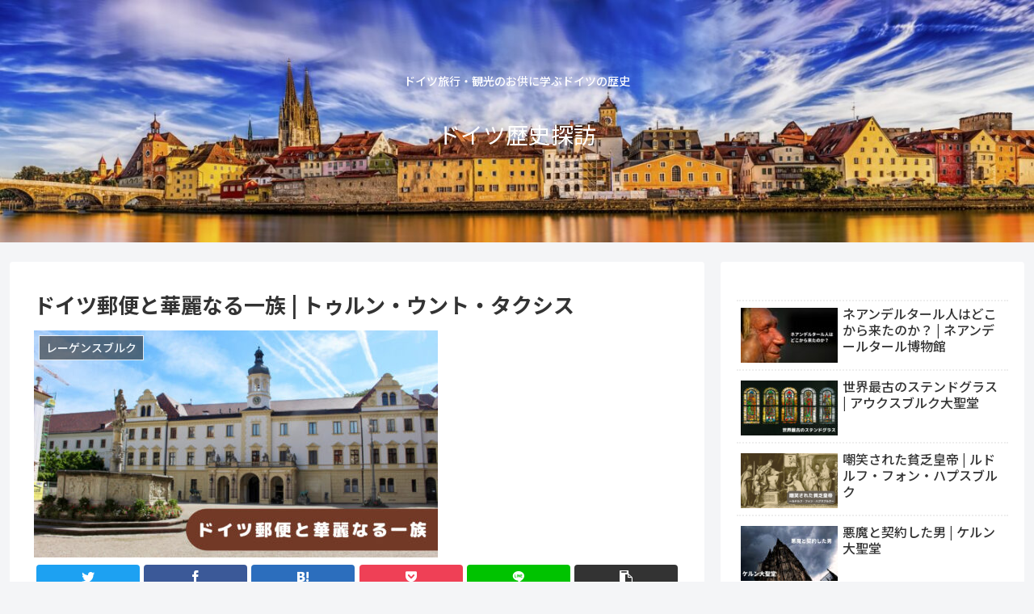

--- FILE ---
content_type: text/html; charset=utf-8
request_url: https://www.google.com/recaptcha/api2/aframe
body_size: 265
content:
<!DOCTYPE HTML><html><head><meta http-equiv="content-type" content="text/html; charset=UTF-8"></head><body><script nonce="_gUPR673qG2tTpra0V5ARQ">/** Anti-fraud and anti-abuse applications only. See google.com/recaptcha */ try{var clients={'sodar':'https://pagead2.googlesyndication.com/pagead/sodar?'};window.addEventListener("message",function(a){try{if(a.source===window.parent){var b=JSON.parse(a.data);var c=clients[b['id']];if(c){var d=document.createElement('img');d.src=c+b['params']+'&rc='+(localStorage.getItem("rc::a")?sessionStorage.getItem("rc::b"):"");window.document.body.appendChild(d);sessionStorage.setItem("rc::e",parseInt(sessionStorage.getItem("rc::e")||0)+1);localStorage.setItem("rc::h",'1768660436608');}}}catch(b){}});window.parent.postMessage("_grecaptcha_ready", "*");}catch(b){}</script></body></html>